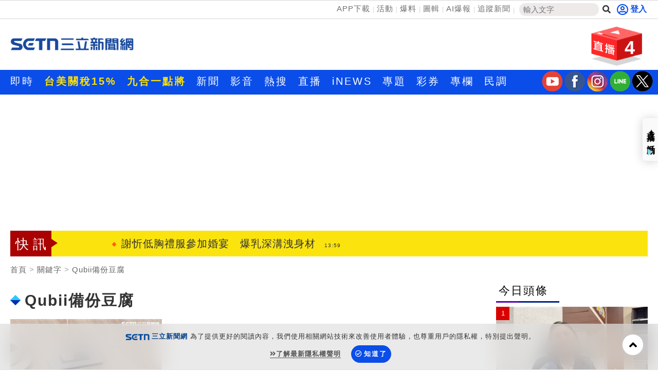

--- FILE ---
content_type: text/html; charset=utf-8
request_url: https://www.setn.com/Klist.aspx?TagID=328034
body_size: 15563
content:


<!DOCTYPE html PUBLIC "-//W3C//DTD XHTML 1.0 Transitional//EN" "http://www.w3.org/TR/xhtml1/DTD/xhtml1-transitional.dtd">
<html xmlns="http://www.w3.org/1999/xhtml" dir="ltr" lang="zh-Hant" xmlns:og="http://opengraphprotocol.org/schema/" xmlns:fb="http://ogp.me/ns/fb#" itemtype="http://schema.org/">
<head id="Head1">
<title>
	Qubii備份豆腐 新聞關鍵字 | 三立新聞網
</title>
<link hreflang="zh-Hant" href="https://www.setn.com/Klist.aspx?TagID=328034" />
<link rel="alternate" href="https://www.setn.com/m/Klist.aspx?TagID=328034" media="only screen and (max-width: 640px)" />
<meta name="news_keywords" itemprop="keywords" content="財經焦點,台股證券,生活消費,兩岸國際,政治社會,科技新奇,娛樂體育,名家專欄,節目影音,三立新聞" />
<meta http-equiv="X-UA-Compatible" content="IE=edge" />
<link rel="canonical" href="https://www.setn.com/Klist.aspx?TagID=328034" />
<meta name="description" content="Qubii備份豆腐 新聞事件一把抓，三立新聞幫您整理Qubii備份豆腐新聞懶人包，快速暸解 Qubii備份豆腐 新聞事件的過程" />
<meta name="keywords" content="財經焦點,台股證券,生活消費,兩岸國際,政治社會,科技新奇,娛樂體育,名家專欄,節目影音,三立新聞" />
<meta property="og:title" content="Qubii備份豆腐 新聞關鍵字 | 三立新聞網" />
<meta property="og:description" content="Qubii備份豆腐 新聞事件一把抓，三立新聞幫您整理Qubii備份豆腐新聞懶人包，快速暸解 Qubii備份豆腐 新聞事件的過程" />
<meta property="og:url" content="https://www.setn.com/Klist.aspx?TagID=328034" />
<meta property="og:image" content="https://attach.setn.com/images/setn_600x315_20180726.jpg" />
<meta property="og:type" content="website" />
<meta name="robots" content="max-image-preview:large" />
<meta name="viewport" content="width=device-width, initial-scale=1" />
<meta http-equiv="content-language" content="zh-Hant-TW" />
<meta http-equiv="Content-Type" content="text/html; charset=utf-8" />
<meta name="medium" content="news" />
<meta http-equiv="Pragma" content="no-cache" />
<meta http-equiv="cache-control" content="no-cache" />
<meta http-equiv="expires" content="0" />
<meta name="expires" content="tue, 01 Jun 2010 19:45:00 GMT" />
<meta name="expires" content="0" />
<meta property="fb:admins" content="100005669711362" />
<meta property="fb:app_id" content="1385360291698338" />
<meta name="google-site-verification" content="CC9OnQZE8MFJQ0aMO9KwKJMFyseXRZ4OnjKacPpVG9o" />
<meta name="application-name" content="三立新聞網" />
<meta property="og:site_name" name="application-name" content="三立新聞網" />
<link rel="shortcut icon" href="favicon.ico" />
<link href="https://plus.google.com/+SetnewsNet2013/posts" rel="publisher" />


    <script src="/js/CookieUtil.js" type="text/javascript"></script>


    <!-- Prebid Javascript
    <script src="//ads.rubiconproject.com/prebid/16934_prod.js" async="true"></script>-->
    <!-- Begin comScore Tag -->
    <script type="text/javascript">
        var _comscore = _comscore || [];
        _comscore.push({
            c1: "2", c2: "20617561",
            options: {
                enableFirstPartyCookie: true
            }
         });
        (function () {
            var s = document.createElement("script"), el = document.getElementsByTagName("script")[0]; s.async = true;
            s.src = (document.location.protocol == "https:" ? "https://sb" : "http://b") + ".scorecardresearch.com/cs/20617561/beacon.js";
            el.parentNode.insertBefore(s, el);
        })();
    </script>
    <!-- End comScore Tag -->
    <!-- GAID *.setn.com-->
    <script type="text/javascript">
        var setn_visitor_id = '';
        var setn_ga_id = '';
        try {
            setn_ga_id = getCookie("_ga");
            if (setn_ga_id.length > 0) {
                //setn_visitor_id 設定為 GAID For 大數據使用
                setn_visitor_id = setn_ga_id.substring(6);
            }
        }
        catch (ex) { }
    </script>
    <!-- End GAID -->
    
    <!-- 禾多推播 Tag -->
    <script type="text/javascript">
        window.AviviD = window.AviviD || { settings: {}, status: {} };
        AviviD.web_id = "setn";
        AviviD.category_id = "20180709000001";
        AviviD.tracking_platform = 'likr';
        (function (w, d, s, l, i) {
            w[l] = w[l] || [];
            w[l].push({ 'gtm.start': new Date().getTime(), event: 'gtm.js' }); var f = d.getElementsByTagName(s)[0], j = d.createElement(s), dl = l != 'dataLayer' ? '&l=' + l : ''; j.async = true; j.src = 'https://www.googletagmanager.com/gtm.js?id=' + i + dl + '&timestamp=' + new Date().getTime(); f.parentNode.insertBefore(j, f);
        })(window, document, 'script', 'dataLayer', 'GTM-W9F4QDN');
        (function (w, d, s, l, i) {
            w[l] = w[l] || [];
            w[l].push({ 'gtm.start': new Date().getTime(), event: 'gtm.js' });
            var f = d.getElementsByTagName(s)[0], j = d.createElement(s), dl = l != 'dataLayer' ? '&l=' + l : '';
            j.async = true;
            j.src = 'https://www.googletagmanager.com/gtm.js?id=' + i + dl + '&timestamp=' + new Date().getTime();
            f.parentNode.insertBefore(j, f);
        })(window, document, 'script', 'dataLayer', 'GTM-MKB8VFG');
    </script>
    <!-- End 禾多推播 Tag -->

    <script type='text/javascript'>
        var googletag = googletag || {};
        googletag.cmd = googletag.cmd || [];
        (function () {
            var gads = document.createElement('script');
            gads.async = true;
            gads.type = 'text/javascript';
            var useSSL = 'https:' == document.location.protocol;
            gads.src = (useSSL ? 'https:' : 'http:') +
                '//www.googletagservices.com/tag/js/gpt.js';
            var node = document.getElementsByTagName('script')[0];
            node.parentNode.insertBefore(gads, node);
        })();

    </script>



    <script src="https://ajax.googleapis.com/ajax/libs/jquery/3.4.1/jquery.min.js" type="text/javascript"></script>
    <script type="text/javascript" src="/js/imgLazyload.js"></script>


    <!-- appier-->
    <script type='text/javascript' src="//apn.c.appier.net/pb/0wHT9JDiP3SORJx/pb.js?haid=WtM9feNH"></script>

    <!-- Google Fonts -->
    
<link href="https://fonts.googleapis.com/css?family=Roboto+Condensed" rel="stylesheet" type="text/css" />
<link href="https://fonts.googleapis.com/css?family=Comfortaa" rel="stylesheet" />


    <!-- Bootstrap -->
    
<link href="/resources/bootstrap3.3/css/bootstrap.min.css" rel="stylesheet" />

    
    <!-- Font Awesome -->
    
<link href="https://use.fontawesome.com/releases/v5.15.4/css/all.css" rel="stylesheet" />

    
    
    <link href="/css/catalog?v=mhDQGTe-zdMab5ZhzaeafqKRZK33596sv6wytGbprRE1" rel="stylesheet"/>

    
<script type='text/javascript'>
    googletag.cmd.push(function () {

        googletag.defineSlot('/21685920852/setnews_life_300x250_RB', [300, 250], 'div-gpt-ad-1388916360474-0').addService(googletag.pubads());
        googletag.defineSlot('/21685920852/setnews_life_300x250_RM', [300, 250], 'div-gpt-ad-1388916360474-1').addService(googletag.pubads());
        googletag.defineSlot('/21685920852/setnews_life_300x600_RB', [300, 600], 'div-gpt-ad-1388916360474-2').addService(googletag.pubads());
        googletag.defineSlot('/21685920852/setnews_life_468X60_end', [468, 60], 'div-gpt-ad-1388916360474-3').addService(googletag.pubads());
        googletag.defineSlot('/21685920852/setnews_life_300x250_endL', [300, 250], 'div-gpt-ad-1405314970317-0').addService(googletag.pubads());
        googletag.defineSlot('/21685920852/setnews_life_300x250_endR', [300, 250], 'div-gpt-ad-1405314970317-1').addService(googletag.pubads());


        googletag.pubads().enableSingleRequest();
        googletag.enableServices();
    });
</script>

    

        
<link href="/css/animate.css" rel="stylesheet" />
<link href="/css/keyclock.css" rel="stylesheet" />



    <!-- Google Tag Manager -->
    <script type="text/javascript">(function (w, d, s, l, i) {
            w[l] = w[l] || []; w[l].push({
                'gtm.start':
                    new Date().getTime(), event: 'gtm.js'
            }); var f = d.getElementsByTagName(s)[0],
                j = d.createElement(s), dl = l != 'dataLayer' ? '&l=' + l : ''; j.async = true; j.src =
                    'https://www.googletagmanager.com/gtm.js?id=' + i + dl; f.parentNode.insertBefore(j, f);
        })(window, document, 'script', 'dataLayer', 'GTM-NZ3723M');</script>
    <!-- End Google Tag Manager -->

    <style type="text/css">
        img.lazy:not(.transparent) {
            background: url(https://attach.setn.com/newsimages/Default/Working-XL.jpg);
            background-size: cover;
            background-position: center;
        }
    </style>

    <script type='text/javascript'>
        var tagtoo_advertiser_id = 2851;
        var tagtoo_ga = document.createElement('script');
        tagtoo_ga.type = 'text/javascript';
        tagtoo_ga.async = true;
        tagtoo_ga.src = '//ad.tagtoo.co/media/ad/track.js';
        var tagtoo_s = document.getElementsByTagName('script')[0];
        tagtoo_s.parentNode.insertBefore(tagtoo_ga, tagtoo_s);
    </script>

    


</head>
<body>
    <!-- Google Tag Manager (noscript) -->
    <noscript>
        <iframe src="https://www.googletagmanager.com/ns.html?id=GTM-NZ3723M"
            height="0" width="0" style="display: none; visibility: hidden"></iframe>
    </noscript>
    <!-- End Google Tag Manager (noscript) -->
    <div id="fb-root"></div>


    

    <div class="heder-area-ad">
        <div class="container">

            
        </div>
    </div>


    

<!--new header-->
<div class="web-allarea hidden-print">
    <div class="header-area">


        <div class="container">
            <div class="row">
                <div class="col-md-12 headerTopLay">
                    <div class="header-right">
                        <ul>
                            <li><a href="https://acts.setn.com/event/2024newsapp/" target="_blank">APP下載</a></li><li><a href="https://www.setn.com/activity.aspx?utm_medium=menu&utm_campaign=activity" target="_blank">活動</a></li><li><a href="https://www.setn.com/TellMe.aspx?dtype=1" target="_blank">爆料</a></li><li><a href="https://www.setn.com/photocatalog.aspx" target="_blank">圖輯</a></li><li><a href="https://idata.setn.com/?utm_source=setn.com&utm_medium=idata&utm_campaign=idata" target="_blank">AI爆報</a></li><li><a href="https://news.google.com/publications/CAAqBwgKMJ-39Aow8Z6gAw?hl=zh-TW&gl=TW&ceid=TW%3Azh-Hant" target="_blank">追蹤新聞</a></li>
                            <li class="search-area">
                                <input id="keyword" name="textfield" type="text" autocomplete="off" placeholder="輸入文字" size="15" /><button id="btnSearch" onclick="HeadSearch();" class="social-button search" aria-label="搜尋"><i class="fas fa-search"></i></button>
                            </li>

                        </ul>
                    </div>
                    <div class="header-left">
                        
                                <div id="user-login" class="loginBox loginBox-lay-inline" data-placement="bottom">
                             

                            <div class="hidden">
                                <iframe src="https://oauth.setn.com/auth/realms/SETGroup/loginstatus/login-check-iframe.html" id="myframe" style="display: none;"></iframe>
                            </div>
                        </div>

                        

                        
                    </div>
                </div>
            </div>
        </div>
    </div>
    <!-- End header area -->
    


    <header id="header" class="top-branding-area" style="background-color:#ffffff;">
        <div class="container">
            <div class="row">
                <div class="col-sm-4">
                    <div class="logo">
                        <a href="/">
                            <img src="https://attach.setn.com/images/2024LOGO_600x245_B.png" alt="SET三立新聞網" width="242" height="99"></a>
                    </div>
                </div>
                <div class="col-sm-5 hidden-print">
                    <div class="top-ad01">
                        
                        <!--Header區域 480x100-->
                        
                    </div>
                </div>
                <!--Live 區域 -->
                <div class="col-sm-3 hidden-print">
                    <div class="header-top-right">
                        <div class="dropdown">
                            <a class="dropdown-toggle" data-toggle="dropdown" href="#">
                                <div class="header-live-area floating img-ratio-120x83">
                                    <div class="header-live-word">4</div>
                                    <img src="/images/onair-2.png"  width="120" height="83" alt="">
                                </div>
                            </a>
                            <ul class="dropdown-menu bounceIn">
                                
                                <li><a href="https://live.setn.com/Live/3784" target="_blank"><span class="glyphicon glyphicon-play-circle pull-left"></span>張啓楷參選記者會</a></li>
                                <li class="divider"></li>
                                
                                <li><a href="https://acts.setn.com/event/ilottery/" target="_blank"><span class="glyphicon glyphicon-play-circle pull-left"></span>台灣彩券開獎直播中</a></li>
                                <li class="divider"></li>
                                
                                <li><a href="https://live.setn.com/Live/691" target="_blank"><span class="glyphicon glyphicon-play-circle pull-left"></span>三立iNEWS新聞台線上直播</a></li>
                                <li class="divider"></li>
                                
                                <li><a href="https://live.setn.com/Live/358" target="_blank"><span class="glyphicon glyphicon-play-circle pull-left"></span>LIVE三立+24小時直播</a></li>
                                <li class="divider"></li>
                                
                            </ul>
                        </div>
                    </div>

                </div>
            </div>
        </div>
    </header>
    <!-- End site branding area -->
    <!-- top nav bar-->
    
<div class="mainmenu-area hidden-print" id="mainMenu">
    <div class="container">
        <div class="row">
            
            
                <!--Top nav left-->
                <div class="nav navbar-nav" id="menuNav">
                    <ul class="MenuList">
                        
                        <li class="mainMenu" data-id="204">
                            <a href="/viewall.aspx"   >即時</a>
                            

                        </li>
                        
                        <li class="mainMenu" data-id="912">
                            <a href="https://www.setn.com/Klist.aspx?ProjectID=9446"  style="color: #ffe200; font-weight: bold;" >台美關稅15%</a>
                            

                        </li>
                        
                        <li class="mainMenu" data-id="924">
                            <a href="https://www.setn.com/Klist.aspx?ProjectID=10712"  style="color: #ffe200; font-weight: bold;" >九合一點將</a>
                            

                        </li>
                        
                        <li class="mainMenu" data-id="207">
                            <a href="/"   >新聞</a>
                            
                            <div class="top-second-nav">
                                <div class="top-second-nav-out">
                                        <ul class="MenuList container subMenu">
                                        
                                            <li class="subMenuItem" data-mainid="207"><a class="smoothScroll"  href="https://www.setn.com/viewall.aspx?pagegroupid=0&utm_source=setn.com&utm_medium=menu&utm_campaign=hotnews" >熱門</a></li>
                                            
                                            <li class="subMenuItem" data-mainid="207"><a class="smoothScroll"  href="/catalog.aspx?pagegroupid=6" >政治</a></li>
                                            
                                            <li class="subMenuItem" data-mainid="207"><a class="smoothScroll"  href="/catalog.aspx?pagegroupid=41" >社會</a></li>
                                            
                                            <li class="subMenuItem" data-mainid="207"><a class="smoothScroll"  href="https://star.setn.com" >娛樂</a></li>
                                            
                                            <li class="subMenuItem" data-mainid="207"><a class="smoothScroll"  href="/catalog.aspx?pagegroupid=4" >生活</a></li>
                                            
                                            <li class="subMenuItem" data-mainid="207"><a class="smoothScroll"  href="https://odd.setn.com/viewall/" >新奇</a></li>
                                            
                                            <li class="subMenuItem" data-mainid="207"><a class="smoothScroll"  href="https://health.setn.com/" >健康</a></li>
                                            
                                            <li class="subMenuItem" data-mainid="207"><a class="smoothScroll"  href="/catalog.aspx?pagegroupid=5" >國際</a></li>
                                            
                                            <li class="subMenuItem" data-mainid="207"><a class="smoothScroll"  href="/catalog.aspx?pagegroupid=68" >兩岸</a></li>
                                            
                                            <li class="subMenuItem" data-mainid="207"><a class="smoothScroll"  href="/sports.aspx" >運動</a></li>
                                            
                                            <li class="subMenuItem" data-mainid="207"><a class="smoothScroll"  href="/catalog.aspx?pagegroupid=2" >財經</a></li>
                                            
                                            <li class="subMenuItem" data-mainid="207"><a class="smoothScroll"  href="https://fuhouse.setn.com" >房產</a></li>
                                            
                                            <li class="subMenuItem" data-mainid="207"><a class="smoothScroll"  href="/catalog.aspx?pagegroupid=50" >旅遊</a></li>
                                            
                                            <li class="subMenuItem" data-mainid="207"><a class="smoothScroll"  href="/catalog.aspx?pagegroupid=7" >科技</a></li>
                                            
                                            <li class="subMenuItem" data-mainid="207"><a class="smoothScroll"  href="/catalog.aspx?pagegroupid=12" >汽車</a></li>
                                            
                                            <li class="subMenuItem" data-mainid="207"><a class="smoothScroll"  href="https://esport.setn.com?utm_source=setn.com&utm_medium=esport&utm_campaign=esport" target="_blank">遊戲</a></li>
                                            
                                            <li class="subMenuItem" data-mainid="207"><a class="smoothScroll"  href="https://www.setn.com/project.aspx?projectid=9909" >ESG</a></li>
                                            
                                        </ul>
                                </div>
                            </div>
                            

                        </li>
                        
                        <li class="mainMenu" data-id="205">
                            <a href="/videos.aspx"   >影音</a>
                            
                            <div class="top-second-nav">
                                <div class="top-second-nav-out">
                                        <ul class="MenuList container subMenu">
                                        
                                            <li class="subMenuItem" data-mainid="205"><a class="smoothScroll"  href="/videos.aspx" >總覽</a></li>
                                            
                                            <li class="subMenuItem" data-mainid="205"><a class="smoothScroll"  href="/videonews.aspx?listgroupname=politics" >政論</a></li>
                                            
                                            <li class="subMenuItem" data-mainid="205"><a class="smoothScroll"  href="/videonews.aspx?listgroupname=newsprog" >節目</a></li>
                                            
                                        </ul>
                                </div>
                            </div>
                            

                        </li>
                        
                        <li class="mainMenu" data-id="703">
                            <a href="/topic"   >熱搜</a>
                            

                        </li>
                        
                        <li class="mainMenu" data-id="220">
                            <a href="//live.setn.com/" target="_blank"  >直播</a>
                            

                        </li>
                        
                        <li class="mainMenu" data-id="889">
                            <a href="https://inews.setn.com/" target="_blank"  >iNEWS</a>
                            

                        </li>
                        
                        <li class="mainMenu" data-id="217">
                            <a href="/plist.aspx?pagegroupid=1&pagetype=6"   >專題</a>
                            
                            <div class="top-second-nav">
                                <div class="top-second-nav-out">
                                        <ul class="MenuList container subMenu">
                                        
                                            <li class="subMenuItem" data-mainid="217"><a class="smoothScroll"  href="/Plist.aspx" >總覽</a></li>
                                            
                                            <li class="subMenuItem" data-mainid="217"><a class="smoothScroll"  href="/Plist.aspx?PageGroupID=53" >特企</a></li>
                                            
                                            <li class="subMenuItem" data-mainid="217"><a class="smoothScroll"  href="/Plist.aspx?ptype=1" >專頁</a></li>
                                            
                                            <li class="subMenuItem" data-mainid="217"><a class="smoothScroll"  href="/plist.aspx?ptype=3" >大事件</a></li>
                                            
                                        </ul>
                                </div>
                            </div>
                            

                        </li>
                        
                        <li class="mainMenu" data-id="845">
                            <a href="https://acts.setn.com/event/ilottery/" target="_blank"  >彩券</a>
                            

                        </li>
                        
                        <li class="mainMenu" data-id="218">
                            <a href="https://www.setn.com/column/"   >專欄</a>
                            

                        </li>
                        
                        <li class="mainMenu" data-id="219">
                            <a href="/votelist.aspx"   >民調</a>
                            

                        </li>
                        
                    </ul>
                </div>

                <ul class="social-media-icon" style="float: right; padding-top:2px">
                    <li>
                        <a href="https://bit.ly/2Vpm8YA" target="_blank" aria-label="三立新聞youtube"><i class="youtube"></i></a>
                    </li>
                    <li>
                        <a href="https://bit.ly/3ardjBG" target="_blank" aria-label="三立新聞fb"><i class="fb"></i></a>
                    </li>
                    <li>
                        <a href="https://bit.ly/2SLNPLF" target="_blank" aria-label="三立新聞ig"><i class="ig"></i></a>
                    </li>
                    <li>
                        <a href="https://line.me/ti/p/%40setn" target="_blank" aria-label="三立新聞line"><i class="line"></i></a>
                    </li>
                    <li>
                        <a href="http://bit.ly/2SvzPFp" target="_blank" aria-label="三立新聞twitter"><i class="twitter"></i></a>
                    </li>
                </ul>
        </div>
    </div>
</div>
<div class="menuH"></div>

    <!--new header end-->

    
    


</div>
<script>
    $(document).ready(function () {
        $("#keyword")
            .keyup(function (e) {
                if ($(this).is(":focus")) {
                    var code = e.keyCode || e.which;
                    if (code == 13) {
                        HeadSearch();
                        return false;
                    }
                }

                try {
                    searchAutoComplete('keyword', 2, 2, null, false, HeadSearch);
                }
                catch (e) {
                }
            })
            .focus(function () {
                try {
                    searchAutoComplete('keyword', 2, 2, null, false, HeadSearch);
                }
                catch (e) {
                }
            });


        
    });

    function HeadSearch() {
        //window.location.href = "search.aspx?q=" + $("#keyword").val() + "&r=0";
        window.location.href = "search.aspx?kw=" + $("#keyword").val() + "&r=0";
        return false;
    }
</script>



    <form method="post" action="./Klist.aspx?TagID=328034" id="aspnetForm">
<input type="hidden" name="__VIEWSTATE" id="__VIEWSTATE" value="ITzZiQq8UGTAUyu3Bspz2h+ZcWgzYDiXrqLNSeRk1tCxfzDd+68MwGJnFkVSn3sGN/ZQUMSLosJhsTOqr5MLfMhqycFtCyMBNI1CjE8qv5o=" />

<input type="hidden" name="__VIEWSTATEGENERATOR" id="__VIEWSTATEGENERATOR" value="532937A4" />
        <div class="container-fluid maintop-area hidden-print">
            <div class="container">

                
                <div class="row">
                    <div class="col-md-12">
                        <div class="text-center">
                            
                            

<div id="bar_ad" class="meta_ad">
    <div id="divBanner"></div>
</div>



<script type="text/javascript">

    $(document).ready(function () {
    var custTagIdUrl = "";
        try {
            if (customtagid != null && customtagid != "") {
                custTagIdUrl = "?customtagid=" + customtagid;
            }
        }
        catch (ex) {
        }

        var para = [{ plate: '/21685920852/setn_masthead_all', size: [[970, 250]], id: 'div-gpt-ad-divBanner-0', area: 'divBanner', marginTop: 0 }];
        GetFlowAD("https://ad.setn.com/Ads/AdIsShow/SETN/top_header_setn" + custTagIdUrl, para, "divBanner");

    });
</script>


                            
                            
                        </div>
                    </div>
                </div>
                
                
                <div class="row">
                    

<div class="col-md-12 col-sm-12">
    <div class="news-flash-area">
        <div class="breaking_news">快訊</div>
        <div class="news-flash-list">
            <div id="owl-news-flash" class="owl-carousel owl-theme">
                
                <div class="item">
                    <a href="/News.aspx?NewsID=1782402"  pl='新聞快訊'>南韓隊壞消息　宋成文拉傷WBC出戰有變數
                        <time class="news-flash-date">14:10</time></a>
                </div>
                
                <div class="item">
                    <a href="/News.aspx?NewsID=1782398"  pl='新聞快訊'>台八男星「遭傳出事了！」發文澄清報平安
                        <time class="news-flash-date">14:04</time></a>
                </div>
                
                <div class="item">
                    <a href="/News.aspx?NewsID=1782397"  pl='新聞快訊'>謝忻低胸禮服參加婚宴　爆乳深溝洩身材
                        <time class="news-flash-date">13:59</time></a>
                </div>
                
                <div class="item">
                    <a href="/News.aspx?NewsID=1782267"  pl='新聞快訊'>尾牙歌手夢幻名單曝　上班族最愛這5組
                        <time class="news-flash-date">13:55</time></a>
                </div>
                
                <div class="item">
                    <a href="/News.aspx?NewsID=1782396"  pl='新聞快訊'>妻超扯擇偶標準曝！1條件…讓尪聽了嚇壞
                        <time class="news-flash-date">13:53</time></a>
                </div>
                
                <div class="item">
                    <a href="/News.aspx?NewsID=1782337"  pl='新聞快訊'>讀什麼科系最後悔？網喊它：錢少工時長
                        <time class="news-flash-date">13:51</time></a>
                </div>
                
                <div class="item">
                    <a href="/News.aspx?NewsID=1782394"  pl='新聞快訊'>台中男Line群上賣槍！警衝家門扣得3長槍
                        <time class="news-flash-date">13:42</time></a>
                </div>
                
                <div class="item">
                    <a href="/News.aspx?NewsID=1782381"  pl='新聞快訊'>上下全開洞　41歲白家綺渾圓半球現形
                        <time class="news-flash-date">13:40</time></a>
                </div>
                
                <div class="item">
                    <a href="/News.aspx?NewsID=1782355"  pl='新聞快訊'>中加關係融冰！加拿大開放中國電動車
                        <time class="news-flash-date">13:34</time></a>
                </div>
                
                <div class="item">
                    <a href="/News.aspx?NewsID=1782393"  pl='新聞快訊'>賈永婕老公遭瞎妹私訊！放話嗆公開鬼故事
                        <time class="news-flash-date">13:33</time></a>
                </div>
                
                <div class="item">
                    <a href="/News.aspx?NewsID=1782388"  pl='新聞快訊'>OpenAI曝不堪虧損：ChatGPT將啟廣告投放
                        <time class="news-flash-date">13:29</time></a>
                </div>
                
                <div class="item">
                    <a href="/News.aspx?NewsID=1782391"  pl='新聞快訊'>數學A對答案了！師評「歷年來最難」
                        <time class="news-flash-date">13:29</time></a>
                </div>
                
                <div class="item">
                    <a href="/News.aspx?NewsID=1782392"  pl='新聞快訊'>正妹歌手轉戰AV　他：長歪了還是做壞了
                        <time class="news-flash-date">13:29</time></a>
                </div>
                
                <div class="item">
                    <a href="/News.aspx?NewsID=1782385"  pl='新聞快訊'>淡大生偷貓虐殺　被逮辯稱喝醉下場曝光
                        <time class="news-flash-date">13:19</time></a>
                </div>
                
                <div class="item">
                    <a href="/News.aspx?NewsID=1782387"  pl='新聞快訊'>賣假學位被判88年！前南榮科大校長遭通緝
                        <time class="news-flash-date">13:18</time></a>
                </div>
                
                <div class="item">
                    <a href="/News.aspx?NewsID=1782389"  pl='新聞快訊'>張瀞云曝母1行為被地府退貨：妳不是負擔
                        <time class="news-flash-date">13:14</time></a>
                </div>
                
                <div class="item">
                    <a href="/News.aspx?NewsID=1782379"  pl='新聞快訊'>男星吊點滴坐輪椅現身演唱會　驚悚畫面曝
                        <time class="news-flash-date">13:10</time></a>
                </div>
                
                <div class="item">
                    <a href="/News.aspx?NewsID=1782383"  pl='新聞快訊'>人妻外遇簽「8年愛情合約」　綠帽夫崩潰
                        <time class="news-flash-date">13:03</time></a>
                </div>
                
                <div class="item">
                    <a href="/News.aspx?NewsID=1782384"  pl='新聞快訊'>尾牙必聽！超商播「花木蘭神曲」保佑中獎
                        <time class="news-flash-date">13:03</time></a>
                </div>
                
                <div class="item">
                    <a href="/News.aspx?NewsID=1782322"  pl='新聞快訊'>超跑魂休旅　Model Y性能王台灣開放預訂
                        <time class="news-flash-date">13:00</time></a>
                </div>
                
                <div class="item">
                    <a href="https://acts.setn.com/event/ilottery/"  pl='新聞快訊'>台灣彩券開獎直播中
                        <time class="news-flash-date">20:31</time></a>
                </div>
                
                <div class="item">
                    <a href="https://live.setn.com/Live/3784"  pl='新聞快訊'>張啓楷參選記者會
                        <time class="news-flash-date">14:07</time></a>
                </div>
                
                <div class="item">
                    <a href="/News.aspx?NewsID=1782250"  pl='新聞快訊'>高雄湯包名店揮軍北上擴版圖　擄獲老饕胃
                        <time class="news-flash-date">12:00</time></a>
                </div>
                
                <div class="item">
                    <a href="/News.aspx?NewsID=1782142"  pl='新聞快訊'>醒吾三立影視學院成果展　學員表現亮眼
                        <time class="news-flash-date">20:00</time></a>
                </div>
                
                <div class="item">
                    <a href="/News.aspx?NewsID=1782125"  pl='新聞快訊'>這個品牌有夠猛！選「愛莉莎莎」當代言
                        <time class="news-flash-date">18:30</time></a>
                </div>
                
                <div class="item">
                    <a href="/News.aspx?NewsID=1781673"  pl='新聞快訊'>星城Online玩創意！拍《戲說台灣》單元劇
                        <time class="news-flash-date">12:00</time></a>
                </div>
                
                <div class="item">
                    <a href="/News.aspx?NewsID=1781846"  pl='新聞快訊'>2026開局君綺醫美強攻信義區！
                        <time class="news-flash-date">11:00</time></a>
                </div>
                
                <div class="item">
                    <a href="/News.aspx?NewsID=1781536"  pl='新聞快訊'>凱基金控迎春公益市集　讓年味多一份善意
                        <time class="news-flash-date">17:00</time></a>
                </div>
                
                <div class="item">
                    <a href="/News.aspx?NewsID=1781494"  pl='新聞快訊'>防身專家陳勇正多起公共事件受關注
                        <time class="news-flash-date">16:00</time></a>
                </div>
                
                <div class="item">
                    <a href="/News.aspx?NewsID=1781033"  pl='新聞快訊'>別再死背英文！右腦圖像法15分鐘無痛學會
                        <time class="news-flash-date">11:00</time></a>
                </div>
                
            </div>
        </div>
    </div>
</div>



                </div>
            </div>
        </div>

        

    <div class="container-fluid maintop-area">
        <div class="container">
            <ol class="breadcrumb">
                <li><a href="/">首頁</a></li>
                
                <li><a class="gt" href="">關鍵字</a></li>
                
                <li><a href="javascript:void(0);">Qubii備份豆腐</a></li>
            </ol>
        </div>
    </div>
    <!--最新影音區域-->
    <!--下方左右兩側新聞區域-->



    <div class="container" id="contFix">
        <div class="row">
            <div class="col-lg-9 col-md-8 col-sm-12"></div>
            <div class="col-lg-9 col-md-8 col-sm-12 contLeft">
           

                <div class="row">
                    <div class="col-md-12 col-sm-12" style="margin: 10px auto;">
                        
                    </div>
                </div>
                <div class="row ">
                    <!--左側相關內容-->
                    

                    <div class="col-md-12 col-sm-12 ">
                        <!--title-->
                        <div class="content news-title-area-3">

                            


                            <div class="news-title-3">
                                <img style="margin-right: 8px;" src="images/icon/title-icon-04.gif">Qubii備份豆腐
                            </div>
                        </div>
                    </div>
                    
                    <div class="col-lg-4 col-sm-6 animate-box">
                        <div class="newsimg-area-item-2 ">
                            <a class="gt" pl="" href="/News.aspx?NewsID=538406">
                                
                                <div class="image-container">
                                    <img class="lazy" src="https://attach.setn.com/newsimages/Default/Working-XL.jpg" data-src="https://attach.setn.com/newsimages/2019/05/08/1915135-L.jpg" data-isize="L" width="170" height="96" alt="Ruijia露奇亞,農純鄉大本山益生菌,Qubii備份豆腐,女性消費" /></div>
                                <div class="newsimg-area-text-2 ">女性商機強！新世代消費習慣大解密！</div>
                            </a>
                            <div class="newsimg-area-info">
                                <a class="gt" pl="" href="/News.aspx?NewsID=538406">
                                    女性社經地位提高，衍生的消費需求和購物能力形成龐大經...</a>
                            </div>
                            <div class="label-area">
                                <div class="newsimg-date">2019/05/08 09:00</div>
                                <div class="newslabel-technology"><a href="category.aspx?PageGroupID=0"></a></div>
                            </div>
                        </div>
                    </div>

                    
                    <!--頁碼開始-->
                    <div class="col-md-12 col-sm-12 ">
                        

<script>
    $(document).ready(function () {
        var lis = $('.pager_items');
        var size = 8;
        for (var i = 0; i < lis.length; i++) {

        }
    });
</script>

                    </div>
                    <!--頁碼結束-->
                </div>

                
            </div>
            <!--右側條列-->
            <div class="col-lg-3 col-md-4 hidden-sm hidden-xs hidden-print contRight">
                <!--300x250 banner-->
                <div class="right-banner" style="margin-top: 10px;">
                    <div id="gad_div-gpt-ad-1514521740614-0"></div>
                </div>

                <!--今日頭條-->
                <div id="HeadNews"></div>
                <!--今日頭條-END-->
                <!--最新圖輯-->
                <div class="row">
                    
<div class="col-sm-12 ">
    <div class="news-title-area">
        <div class="news-title">
            <a href="/photocatalog.aspx">最新圖輯</a>
        </div>
        <a href="/photocatalog.aspx"><span class="more-r"><i class="fas fa-angle-double-right"></i>更多</span></a>
    </div>

    <!-- news slider -->
    <div id="owl-photo" class="owl-carousel">
        
        <div class="item">
            <a href="/Photos.aspx?ProjectID=10738" target="_blank" class="gt" pa="" pl="新聞圖輯">
                <div class="st-video">
                    <div>
                        
                        <img class="owl-lazy" data-src="https://attach.setn.com/newsimages/2025/12/25/5397080-XL.jpg" alt="羅志祥30周年演唱會（圖／記者鄭孟晃攝影）" width="330" height="220" />
                    </div>
                    <h2>羅志祥30周年演唱會</h2>
                </div>
            </a>
        </div>
        
        <div class="item">
            <a href="/Photos.aspx?ProjectID=10737" target="_blank" class="gt" pa="" pl="新聞圖輯">
                <div class="st-video">
                    <div>
                        
                        <img class="owl-lazy" data-src="https://attach.setn.com/newsimages/2025/12/25/5397053-XL.jpg" alt="凱琳專訪（圖／記者鄭孟晃攝影）" width="330" height="220" />
                    </div>
                    <h2>凱琳專訪</h2>
                </div>
            </a>
        </div>
        
        <div class="item">
            <a href="/Photos.aspx?ProjectID=10736" target="_blank" class="gt" pa="" pl="新聞圖輯">
                <div class="st-video">
                    <div>
                        
                        <img class="owl-lazy" data-src="https://attach.setn.com/newsimages/2025/12/25/5397035-XL.jpg" alt="黃鐙輝、吳念軒、黃騰浩專訪（圖／記者鄭孟晃攝影）" width="330" height="220" />
                    </div>
                    <h2>黃鐙輝、吳念軒、黃騰浩專訪</h2>
                </div>
            </a>
        </div>
        
        <div class="item">
            <a href="/Photos.aspx?ProjectID=10721" target="_blank" class="gt" pa="" pl="新聞圖輯">
                <div class="st-video">
                    <div>
                        
                        <img class="owl-lazy" data-src="https://attach.setn.com/newsimages/2025/11/23/5356906-XL.jpg" alt="第62屆金馬獎得獎後台。（圖／記者鄭孟晃、趙于瑩攝影）" width="330" height="220" />
                    </div>
                    <h2>第62屆金馬獎得獎後台</h2>
                </div>
            </a>
        </div>
        
        <div class="item">
            <a href="/Photos.aspx?ProjectID=10720" target="_blank" class="gt" pa="" pl="新聞圖輯">
                <div class="st-video">
                    <div>
                        
                        <img class="owl-lazy" data-src="https://attach.setn.com/newsimages/2025/11/23/5356768-XL.jpg" alt="第62屆金馬獎紅毯。（圖／記者鄭孟晃、趙于瑩攝影）" width="330" height="220" />
                    </div>
                    <h2>第62屆金馬獎紅毯</h2>
                </div>
            </a>
        </div>
        
        <div class="item">
            <a href="/Photos.aspx?ProjectID=10684" target="_blank" class="gt" pa="" pl="新聞圖輯">
                <div class="st-video">
                    <div>
                        
                        <img class="owl-lazy" data-src="https://attach.setn.com/newsimages/2025/08/25/5242527-XL.jpg" alt="劉書宏接受《三立新聞網》專訪（圖／記者趙于瑩攝影）" width="330" height="220" />
                    </div>
                    <h2>劉書宏專訪</h2>
                </div>
            </a>
        </div>
        
        <div class="item">
            <a href="/Photos.aspx?ProjectID=10683" target="_blank" class="gt" pa="" pl="新聞圖輯">
                <div class="st-video">
                    <div>
                        
                        <img class="owl-lazy" data-src="https://attach.setn.com/newsimages/2025/08/25/5242503-XL.jpg" alt="陳孝萱接受《三立新聞網》專訪。（圖／記者趙于瑩攝影）" width="330" height="220" />
                    </div>
                    <h2>袁澧林、陳孝萱專訪</h2>
                </div>
            </a>
        </div>
        
        <div class="item">
            <a href="/Photos.aspx?ProjectID=10662" target="_blank" class="gt" pa="" pl="新聞圖輯">
                <div class="st-video">
                    <div>
                        
                        <img class="owl-lazy" data-src="https://attach.setn.com/newsimages/2025/06/30/5171477-XL.jpg" alt="第36屆金曲獎星光大道。（圖／記者鄭孟晃、趙于瑩攝影）" width="330" height="220" />
                    </div>
                    <h2>第36屆金曲獎星光大道</h2>
                </div>
            </a>
        </div>
        
        <div class="item">
            <a href="/Photos.aspx?ProjectID=10661" target="_blank" class="gt" pa="" pl="新聞圖輯">
                <div class="st-video">
                    <div>
                        
                        <img class="owl-lazy" data-src="https://attach.setn.com/newsimages/2025/06/30/5171172-XL.jpg" alt="金曲36最佳華語女歌手魏如萱、最佳華語男歌手呂士軒（圖／記者鄭孟晃攝影）" width="330" height="220" />
                    </div>
                    <h2>第36屆金曲獎得獎圖輯</h2>
                </div>
            </a>
        </div>
        
        <div class="item">
            <a href="/Photos.aspx?ProjectID=10642" target="_blank" class="gt" pa="" pl="新聞圖輯">
                <div class="st-video">
                    <div>
                        
                        <img class="owl-lazy" data-src="https://attach.setn.com/newsimages/2025/04/20/5080919-XL.jpg" alt="「NMIXX CHANGE UP MIXX LAB」演唱會。（圖／記者鄭孟晃攝影）" width="330" height="220" />
                    </div>
                    <h2>NMIXX林口體育館粉絲演唱會</h2>
                </div>
            </a>
        </div>
        
    </div>
    <!--slider-end-->
</div>


<script type="text/javascript">
    $(document).ready(function () {

        $("#owl-photo").owlCarousel({
            items: 1,
            loop: true,
            margin: 5,
            autoplay: false,
            autoplayHoverPause: true,
            mergeFit: false,
            dots: false,
            lazyLoad: true,
            nav: true,
            navClass: ["carousel-prev ", "carousel-next"],
            navText: ["‹", "›"],
            navContainerClass: "carousel-nav",
            navElement: 'button type="button" aria-label="輪播"',
            
        });
    });


</script>

                </div>

                <!--300x250 banner-->
                <div class="right-banner bottom-buffer">
                    <div id="gad_div-gpt-ad-1514521759324-0"></div>
                </div>
                <!--295x85 banner-->
                <div class="right-banner ">
                    <div id="gad_div-gpt-ad-1514521777631-0"></div>
                </div>
                <!--HOT 焦點-->
                <div id="MarketingNews"></div>
                <!--三立家族-->
                <div id="ChannelArea"></div>
                <!--300x250 banner-->
                
            </div>
        </div>
    </div>
    <!--下方左右兩側新聞區域-end-->

    <!--maintop-area-end-->

    
        

    
    <div style="display: none;">
        
        
<div class="sbNewsList HeadNews" data-layid="HeadNews">
    <div class="news-title-area news-title-area_purple">
        <div class="news-title">
            <a href="/ViewAll.aspx?PageGroupID=1">今日頭條</a>
        </div>
    </div>
    <div class="right-nownews-list ">
        
        <div class="right-nownews-area ">
            <div class="right-nownews-img">
                <a class="gt" pa="" pl="頭條新聞" href="/News.aspx?NewsID=1782333" target="_blank">
                    <div class="nownews-number">1</div>
                    <div class="image-container">
                        <img class="lazy" data-original="https://attach.setn.com/newsimages/2026/01/09/5413550-XL.jpg" data-isize="XL" alt="" width="330" height="186">
                    </div>
                </a>
            </div>
            <div class="right-writer-info ">
                <div class="title"><a class="gt" pa="" pl="頭條新聞" href="/News.aspx?NewsID=1782333" target="_blank">陳玉珍親中言論嚇壞美智庫 她轟:涉叛國罪</a></div>

            </div>
        </div>

        
        <div class="right-nownews-area ">
            <div class="right-nownews-img">
                <a class="gt" pa="" pl="頭條新聞" href="/News.aspx?NewsID=1782328" target="_blank">
                    <div class="nownews-number">2</div>
                    <div class="image-container">
                        <img class="lazy" data-original="https://attach.setn.com/newsimages/2026/01/17/5422731-XL.jpg" data-isize="XL" alt="" width="330" height="186">
                    </div>
                </a>
            </div>
            <div class="right-writer-info ">
                <div class="title"><a class="gt" pa="" pl="頭條新聞" href="/News.aspx?NewsID=1782328" target="_blank">女員工遭拖進機房性侵　全聯被判賠300萬</a></div>

            </div>
        </div>

        
        <div class="right-nownews-area ">
            <div class="right-nownews-img">
                <a class="gt" pa="" pl="頭條新聞" href="/News.aspx?NewsID=1782357" target="_blank">
                    <div class="nownews-number">3</div>
                    <div class="image-container">
                        <img class="lazy" data-original="https://attach.setn.com/newsimages/2026/01/17/5422795-XL.jpg" data-isize="XL" alt="" width="330" height="186">
                    </div>
                </a>
            </div>
            <div class="right-writer-info ">
                <div class="title"><a class="gt" pa="" pl="頭條新聞" href="/News.aspx?NewsID=1782357" target="_blank">疑闖紅燈遭捲車底　33歲童星被拖行慘死</a></div>

            </div>
        </div>

        
        <div class="right-nownews-area ">
            <div class="right-nownews-img">
                <a class="gt" pa="" pl="頭條新聞" href="/News.aspx?NewsID=1782314" target="_blank">
                    <div class="nownews-number">4</div>
                    <div class="image-container">
                        <img class="lazy" data-original="https://attach.setn.com/newsimages/2026/01/17/5422800-XL.jpg" data-isize="XL" alt="" width="330" height="186">
                    </div>
                </a>
            </div>
            <div class="right-writer-info ">
                <div class="title"><a class="gt" pa="" pl="頭條新聞" href="/News.aspx?NewsID=1782314" target="_blank">呱吉逆風挺林妍霏　作家：小心踉蹌倒地</a></div>

            </div>
        </div>

        
        <div class="right-banner">
            <div id="gad_HeadNews_setn_article_300x250_04"></div>
        </div>

        
        <div class="right-nownews-area ">
            <div class="right-nownews-img">
                <a class="gt" pa="" pl="頭條新聞" href="/News.aspx?NewsID=1782321" target="_blank">
                    <div class="nownews-number">5</div>
                    <div class="image-container">
                        <img class="lazy" data-original="https://attach.setn.com/newsimages/2026/01/15/5419896-XL.jpg" data-isize="XL" alt="" width="330" height="186">
                    </div>
                </a>
            </div>
            <div class="right-writer-info ">
                <div class="title"><a class="gt" pa="" pl="頭條新聞" href="/News.aspx?NewsID=1782321" target="_blank">女童追不到媽媽崩潰暈倒亡？舅舅怒揭真相</a></div>

            </div>
        </div>

        
        <div class="right-nownews-area ">
            <div class="right-nownews-img">
                <a class="gt" pa="" pl="頭條新聞" href="/News.aspx?NewsID=1782265" target="_blank">
                    <div class="nownews-number">6</div>
                    <div class="image-container">
                        <img class="lazy" data-original="https://attach.setn.com/newsimages/2018/11/15/1643249-XL.jpg" data-isize="XL" alt="" width="330" height="186">
                    </div>
                </a>
            </div>
            <div class="right-writer-info ">
                <div class="title"><a class="gt" pa="" pl="頭條新聞" href="/News.aspx?NewsID=1782265" target="_blank">BTS開唱住宿破萬！粉絲1招超省　網讚天才</a></div>

            </div>
        </div>

        
        <div class="right-nownews-area ">
            <div class="right-nownews-img">
                <a class="gt" pa="" pl="頭條新聞" href="/News.aspx?NewsID=1782391" target="_blank">
                    <div class="nownews-number">7</div>
                    <div class="image-container">
                        <img class="lazy" data-original="https://attach.setn.com/newsimages/2026/01/17/5422880-XL.jpg" data-isize="XL" alt="" width="330" height="186">
                    </div>
                </a>
            </div>
            <div class="right-writer-info ">
                <div class="title"><a class="gt" pa="" pl="頭條新聞" href="/News.aspx?NewsID=1782391" target="_blank">數學A對答案了！師評「歷年來最難」</a></div>

            </div>
        </div>

        
        <div class="right-nownews-area ">
            <div class="right-nownews-img">
                <a class="gt" pa="" pl="頭條新聞" href="/News.aspx?NewsID=1782337" target="_blank">
                    <div class="nownews-number">8</div>
                    <div class="image-container">
                        <img class="lazy" data-original="https://attach.setn.com/newsimages/2018/01/26/1229525-XL.jpg" data-isize="XL" alt="" width="330" height="186">
                    </div>
                </a>
            </div>
            <div class="right-writer-info ">
                <div class="title"><a class="gt" pa="" pl="頭條新聞" href="/News.aspx?NewsID=1782337" target="_blank">讀什麼科系最後悔？網喊它：錢少工時長</a></div>

            </div>
        </div>

        
        <div class="right-nownews-area ">
            <div class="right-nownews-img">
                <a class="gt" pa="" pl="頭條新聞" href="/News.aspx?NewsID=1782343" target="_blank">
                    <div class="nownews-number">9</div>
                    <div class="image-container">
                        <img class="lazy" data-original="https://attach.setn.com/newsimages/2026/01/17/5422777-XL.jpg" data-isize="XL" alt="" width="330" height="186">
                    </div>
                </a>
            </div>
            <div class="right-writer-info ">
                <div class="title"><a class="gt" pa="" pl="頭條新聞" href="/News.aspx?NewsID=1782343" target="_blank">A-Lin唱尾牙見員工寫成「A-Line」不忍了</a></div>

            </div>
        </div>

        
        <div class="right-nownews-area ">
            <div class="right-nownews-img">
                <a class="gt" pa="" pl="頭條新聞" href="/News.aspx?NewsID=1782349" target="_blank">
                    <div class="nownews-number">10</div>
                    <div class="image-container">
                        <img class="lazy" data-original="https://attach.setn.com/newsimages/2024/08/13/4767288-XL.jpg" data-isize="XL" alt="" width="330" height="186">
                    </div>
                </a>
            </div>
            <div class="right-writer-info ">
                <div class="title"><a class="gt" pa="" pl="頭條新聞" href="/News.aspx?NewsID=1782349" target="_blank">王鴻薇批關稅賣台！律師嗆：舔中內鬼崩潰</a></div>

            </div>
        </div>

        
        <div class="right-banner">
            <div id="gad_HeadNews_setn_article_300x250_10"></div>
        </div>

        
    </div>
</div>

<div class="sbNewsList MarketingNews" data-layid="MarketingNews">
    <div class="news-title-area news-title-area_purple">
        <div class="news-title">
            <a href="/ViewAll.aspx?PageGroupID=31">HOT焦點</a>
        </div>
        <a href="/ViewAll.aspx?PageGroupID=31"><span class="more-r"><i class="fas fa-angle-double-right"></i>更多</span></a>
    </div>
    <div class="right-hot-list ">
        
        <div class="right-hot-area ">
            <div class="right-hot-img ">
                <a class="gt" pa="_Sidebar" pl="HOT焦點" href="/News.aspx?NewsID=1782250" target="_blank">
                    <img src="https://attach.setn.com/newsimages/2026/01/17/5422669-S.jpg" onerror="this.src='https://attach.setn.com/newsimages/Default/Working-S.jpg'" width="170" height="96" alt="高雄湯包名店揮軍北上擴版圖　擄獲老饕胃"></a>
            </div>
            <div class="right-hot-info ">
                <div class="info"><a class="gt" pa="" pl="HOT焦點" href="/News.aspx?NewsID=1782250" target="_blank">高雄湯包名店揮軍北上擴版圖　擄獲老饕胃</a></div>
            </div>
        </div>
        
        <div class="right-hot-area ">
            <div class="right-hot-img ">
                <a class="gt" pa="_Sidebar" pl="HOT焦點" href="/News.aspx?NewsID=1782249" target="_blank">
                    <img src="https://attach.setn.com/newsimages/2026/01/17/5422637-S.jpg" onerror="this.src='https://attach.setn.com/newsimages/Default/Working-S.jpg'" width="170" height="96" alt="關廟砲校搬遷啟用　總統見證「多贏計畫」"></a>
            </div>
            <div class="right-hot-info ">
                <div class="info"><a class="gt" pa="" pl="HOT焦點" href="/News.aspx?NewsID=1782249" target="_blank">關廟砲校搬遷啟用　總統見證「多贏計畫」</a></div>
            </div>
        </div>
        
        <div class="right-hot-area ">
            <div class="right-hot-img ">
                <a class="gt" pa="_Sidebar" pl="HOT焦點" href="/News.aspx?NewsID=1782142" target="_blank">
                    <img src="https://attach.setn.com/newsimages/2026/01/16/5422425-S.jpg" onerror="this.src='https://attach.setn.com/newsimages/Default/Working-S.jpg'" width="170" height="96" alt="醒吾三立影視學院成果展　學員表現亮眼"></a>
            </div>
            <div class="right-hot-info ">
                <div class="info"><a class="gt" pa="" pl="HOT焦點" href="/News.aspx?NewsID=1782142" target="_blank">醒吾三立影視學院成果展　學員表現亮眼</a></div>
            </div>
        </div>
        
    </div>
</div>




<div class="sbNewsList channelarea" data-layid="ChannelArea">
    <div class="container-channelarea">
        <div class="channelarea">
            <div class="news-title-area news-title-area_purple">
                <div class="news-title">頻道推薦</div>
            </div>
            <ul class="channelarea-content">
                
                <li>
                    <a class="subBtn img-ratio-270x146" href="https://star.setn.com?utm_source=setn.com&utm_medium=subweb&utm_campaign=webstar" >
                        <img class="lazy transparent" src="[data-uri]" data-src="https://attach.setn.com/images/20251222_starsetn.png" onerror="this.src='https://attach.setn.com/newsimages/Default/Working-XS.jpg'" alt="娛樂星聞" width="270" height="146">
                    </a>

                </li>
                
                <li>
                    <a class="subBtn img-ratio-270x146" href="https://inews.setn.com?utm_source=setn.com&utm_medium=subweb&utm_campaign=webinews" >
                        <img class="lazy transparent" src="[data-uri]" data-src="https://attach.setn.com/images/inews.png" onerror="this.src='https://attach.setn.com/newsimages/Default/Working-XS.jpg'" alt="iNEWS" width="270" height="146">
                    </a>

                </li>
                
                <li>
                    <a class="subBtn img-ratio-270x146" href="https://odd.setn.com?utm_source=setn.com&utm_medium=subweb&utm_campaign=odd" >
                        <img class="lazy transparent" src="[data-uri]" data-src="https://attach.setn.com/images/odd.png" onerror="this.src='https://attach.setn.com/newsimages/Default/Working-XS.jpg'" alt="歷史搜奇" width="270" height="146">
                    </a>

                </li>
                
                <li>
                    <a class="subBtn img-ratio-270x146" href="https://health.setn.com?utm_source=setn.com&utm_medium=subweb&utm_campaign=health" >
                        <img class="lazy transparent" src="[data-uri]" data-src="https://attach.setn.com/images/webicon_health2.png" onerror="this.src='https://attach.setn.com/newsimages/Default/Working-XS.jpg'" alt="祝你健康" width="270" height="146">
                    </a>

                </li>
                
                <li>
                    <a class="subBtn img-ratio-270x146" href="https://fuhouse.setn.com?utm_source=setn.com&utm_medium=subweb&utm_campaign=webfuhouse" >
                        <img class="lazy transparent" src="[data-uri]" data-src="https://attach.setn.com/webicon/fuhouse.png" onerror="this.src='https://attach.setn.com/newsimages/Default/Working-XS.jpg'" alt="富房網" width="270" height="146">
                    </a>

                </li>
                
                <li>
                    <a class="subBtn img-ratio-270x146" href="https://baodao.setn.com?utm_source=setn.com&utm_medium=subweb&utm_campaign=webbaodao" >
                        <img class="lazy transparent" src="[data-uri]" data-src="https://attach.setn.com/webicon/baodao1x.png" onerror="this.src='https://attach.setn.com/newsimages/Default/Working-XS.jpg'" alt="寶島神很大" width="270" height="146">
                    </a>

                </li>
                
            </ul>
        </div>
    </div>
</div>

<script>
    $(function () {

        //名家專欄
        $("#homepage-famousexp").owlCarousel({
            items: 1,
            loop: true,
            margin: 10,
            autoplay: true
        });
    });
</script>
    </div>



    </form>



    

    




    <script type="text/javascript">
        var EnableADsBySite = [{"Site":"0","EnableADs":"true"},{"Site":"1","EnableADs":"true"},{"Site":"2","EnableADs":"true"}];
    </script>

    
    
    <div class="rightFloat hidden-print">
        <div class="rightFloatContent">
            
<div class="rides-cs">
    <div class="floatL">
        <div class="onlineA">直播✦活動</div>
        <div class="arrowBlock" style="width: 100%; text-align: center; margin-top: 10px;"><span class="arrow"></span></div>
    </div>
    <div id="divFloatToolsView" class="floatR" style="display: none;">
        
        
        <div class="imageRotation">
            <div class="imageBox">
                <div id="owl-Float" class="FloatBanner owl-carousel  owl-theme">

                    
                    <div class="item img-ratio-140x270" style="height: 290px;">
                        <a class="gt" pa="全網" pl="浮水印-上" lb="張啓楷參選記者會" href="https://live.setn.com/Live/3784" target='_blank'>
                            <img class="owl-lazy" data-src="https://attach.setn.com/images/20260117_3784_140x270.jpg" width="140" height="270" alt="張啓楷參選記者會" /></a>
                    </div>
                    
                    <div class="item img-ratio-140x270" style="height: 290px;">
                        <a class="gt" pa="全網" pl="浮水印-上" lb="《上山吧！台灣隊》人生幹大事" href="https://www.youtube.com/watch?v=2HG6aL31-ho" target='_blank'>
                            <img class="owl-lazy" data-src="https://attach.setn.com/images/20251126_team taiwan_140x270.png" width="140" height="270" alt="《上山吧！台灣隊》人生幹大事" /></a>
                    </div>
                    
                    <div class="item img-ratio-140x270" style="height: 290px;">
                        <a class="gt" pa="全網" pl="浮水印-上" lb="台灣彩券開獎直播中" href="https://acts.setn.com/event/ilottery/" target='_blank'>
                            <img class="owl-lazy" data-src="https://attach.setn.com/images/20231229205159_lotto_140x270.png" width="140" height="270" alt="台灣彩券開獎直播中" /></a>
                    </div>
                    
                </div>
            </div>
        </div>


        
        <div class="imageRotation">
            <div class="imageBox">
                <div id="owl-Float2" class="FloatBanner owl-carousel  owl-theme">
                    
                    <div class="item img-ratio-140x135">
                        <a class="gt" pa="全網" pl="浮水印-下" lb="LIVE三立+24小時直播" href="https://live.setn.com/Live/358" target='_blank' >
                            <img class="owl-lazy" data-src=" https://attach.setn.com/images/SETN_LIVE_24HR.jpg" width="140" height="135" alt="LIVE三立+24小時直播" /></a>
                    </div>
                    
                    <div class="item img-ratio-140x135">
                        <a class="gt" pa="全網" pl="浮水印-下" lb="追蹤新聞網Google新聞" href="https://news.google.com/publications/CAAqBwgKMJ-39Aow8Z6gAw/sections/CAQqEAgAKgcICjCft_QKMPGeoAMw48aqBg?hl=zh-TW&gl=TW&ceid=TW%3Azh-Hant" target='_blank' >
                            <img class="owl-lazy" data-src="https://attach.setn.com/images/google news-setn3_140x135.gif" width="140" height="135" alt="追蹤新聞網Google新聞" /></a>
                    </div>
                    
                    <div class="item img-ratio-140x135">
                        <a class="gt" pa="全網" pl="浮水印-下" lb="三立iNEWS新聞台線上直播" href="https://live.setn.com/Live/691" target='_blank' >
                            <img class="owl-lazy" data-src="https://attach.setn.com/images/0626_691_140x135.jpg" width="140" height="135" alt="三立iNEWS新聞台線上直播" /></a>
                    </div>
                    
                    <div class="item img-ratio-140x135">
                        <a class="gt" pa="全網" pl="浮水印-下" lb="追蹤健康Google新聞" href="https://news.google.com/publications/CAAqBwgKMMjl1Asw-oDsAw?hl=zh-TW&gl=TW&ceid=TW%3Azh-Hant" target='_blank' >
                            <img class="owl-lazy" data-src="https://attach.setn.com/images/google news-health4_140x135.jpg" width="140" height="135" alt="追蹤健康Google新聞" /></a>
                    </div>
                    
                </div>
            </div>
        </div>

        

    </div>
</div>

        </div>
    </div>

    
<footer class="footer-area">
    <div class="container-fluid text-center copy-right">
        <div class="container">
            Copyright &copy;2026 Sanlih E-Television All Rights Reserved 版權所有 盜用必究 台北市內湖區舊宗路一段159號 02-8792-8888
        </div>
    </div>
    <div class="container hidden-print">
        <ul class="footer-area-box">
            <li>
                <ul>
                    <li><a href="https://www.settv.com.tw/" title="三立官網" target="_blank">三立官網</a></li>
                    <li><a href="https://www.settv.com.tw/about" title="關於三立" target="_blank">關於三立</a></li>
                    <li><a href="/about.aspx" title="關於三立新聞網" target="_blank">關於三立新聞網</a></li>
                    <li><a href="/Privacy.aspx" title="隱私權聲明" target="_blank">隱私權聲明</a></li>
                    <li><a href="https://blogs.iset.com.tw/setn/" title="三立新聞網自律守則" target="_blank">三立新聞網自律守則</a></li>
                </ul>
            </li>
            <li>
                <ul>
                    <li><a href="mailto:2018setn@gmail.com" title="合作提案窗口">合作提案窗口</a></li>
                    <li><a href="https://www.104.com.tw/jobbank/custjob/index.php?r=cust&j=424c44293e38415833343c653640381b83a3c4529425e4023232323653c2d2827563j50&jobsource=n104bank1" title="關於三立新聞網" target="_blank">企業徵才</a></li>
                    <li><a href="https://www.settv.com.tw/tvlist" title="頻道位置" target="_blank">頻道位置</a></li>
                    <li><a href="/TellMe.aspx?dtype=3" title="意見反應" target="_blank">意見反應 </a></li>
                    <li><a href="/TellMe.aspx?dtype=1" title="我要爆料" target="_blank">我要爆料</a></li>
                    
                </ul>
            </li>
            <li> 
                <ul class="icon-footer app-icon-footer">
                    <li>
                        <a href="https://acts.setn.com/event/2024newsapp/" class="footerAppSETN" aria-label="三立新聞網app"></a>
                    </li>
                    <li>
                        <a href="https://acts.setn.com/starapp/" class="footerAppSETNStar" aria-label="娛樂網app"></a>
                    </li>
                </ul>
                <ul class="icon-footer appStore-icon-footer">
                    <li>
                        <a href="https://apple.co/3aCiNgC" class="footerAppStore" aria-label="三立新聞網AppStore"></a>
                    </li>
                    <li>
                        <a href="https://bit.ly/2KoxXvh" class="footerGPlay" aria-label="三立新聞網AppStore"></a>
                    </li>
                </ul>
            </li>

        </ul>
    </div>
</footer>

<div class="hidden-print">
    
    <div class="privacy-area animated fadeInDown">
        <div class="container">
            <img src="/images/logo/logo-title-s.png" width="47" height="12" alt="三立新聞網"><span style="font-weight: 700; color: #04418c; margin-right: 5px;">三立新聞網</span>為了提供更好的閱讀內容，我們使用相關網站技術來改善使用者體驗，也尊重用戶的隱私權，特別提出聲明。<br>
            <span class="privacy-link"><a href="/privacy.aspx" target="_blank" class="gt" pa="隱私權" pl="隱私權聲明"><i class="fas fa-angle-double-right"></i>了解最新隱私權聲明</a></span>
            <span class="privacy-bt"><button id="btnPrivacy"><i class="far fa-check-circle"></i>知道了</button></span>
        </div>
    </div>
    
</div>
<!--FOOTER-->


    <div class="scroll-up hidden-print" style="display: block;" id="gotop">
        <i class="fa fa-angle-up"></i>
    </div>

    <div class="modal fade product_view hidden-print" id="video_view">
        <div class="modal-dialog modal-lg">
            <div class="modal-content">
                <div class="modal-header">
                    <a href="#" data-dismiss="modal" class="class pull-right"><i class="fa fa-times" aria-hidden="true" style="font-size: 24px;"></i></a>
                    <img src="/images/logo/logoB_1.png" style="width: 180px;">
                </div>
                <div class="modal-body">
                    <div id="iframeCover" class="">
                    </div>
                    <h2></h2>
                </div>
            </div>
        </div>
    </div>

    
    <script src="/js/master?v=8DAF_ocvyH2f3bYawACcxltjloCtqLAQpmDK65CJ1uY1"></script>


    <script type="text/javascript">
        $(document).ready(function () {
            //HotPerson();

            var para = [
                { plate: '/21685920852/setn_Topic_300x250_01', size: [300, 250], id: 'div-gpt-ad-1514521740614-0', area: 'gad_div-gpt-ad-1514521740614-0', marginTop: 0 },
                { plate: '/21685920852/setn_Topic_300x250_02', size: [300, 250], id: 'div-gpt-ad-1514521759324-0', area: 'gad_div-gpt-ad-1514521759324-0', marginTop: 0 },
                { plate: '/21685920852/setn_Topic_300x250_03', size: [300, 250], id: 'div-gpt-ad-1514521777631-0', area: 'gad_div-gpt-ad-1514521777631-0', marginTop: 0 },
            ];
            
            GoogleADExecute(para);
            
        });
    </script>


    <input id="hfPageGroupId" type="hidden" value="0" />
    <input id="hfWebsite" type="hidden" value="1" />

    

    <script type="text/javascript">

        var hostname = document.domain;
        if (hostname.indexOf("sanlih") > -1) {
            document.domain = 'sanlih.com.tw';
        }
        else if (hostname.indexOf("setn") > -1) {
            document.domain = 'setn.com';
        }

        $(document).ready(function () {

            GoogleADExecute([{ plate: '/21685920852/setn_side_300x600', size: [300, 600], id: 'div-gpt-ad-1584520089812-0', area: 'gad_setn_side_300x600', marginTop: 10 }]);

        });


    
        function changeVOD(title) {
            $(".vodTitle").text(title);
        }
        function WithoutVOD(frameID) {
            var $_livebox = $("#" + frameID).parents(".livevodBox");
            if ($_livebox.length > 0) {
                $_livebox.remove();
            }
            else {
                $("#" + frameID).remove();
            }
        }



        function StopVideos(frameID) {


            //try {
            //    if (frameID !== "bar_ad") {
            //        document.getElementById("iframeAD").contentWindow.PauseAdVideo();
            //    }

            //} catch (e) {

            //}

            //$("iframe.vodFrame").each(function () {
            //    var id = $(this).attr("id")
            //    if (id !== frameID) {
            //        document.getElementById(id).contentWindow.StopVideo(frameID);
            //    }


            //});

        }

    </script>

    <script src='//t.ssp.hinet.net/utag.js' async></script>
    <script>
        var partnerId = '878016';
        window.__hitagCmdQueue = window.__hitagCmdQueue || [];
        function hiball() { __hitagCmdQueue.push(arguments) };
        //hiball('cm', partnerId, '%% Partner Cookie Here %%');
        hiball('fire', { 'partnerId': partnerId, 'referrer': '%% referrer %%' });
    </script>
    
<script type="application/ld+json">
{ 
    "@context" : "https://schema.org",
    "@type" : "Organization",
    "url" : "https://www.setn.com/",
    "name" : "三立新聞網  SETN.COM",
    "image":"https://attach.setn.com/images/setn_1200x676_20250103.png",
    "logo":"https://attach.setn.com/images/2024LOGO_600x245_B.png",
    "address":[{
    "@type": "PostalAddress",
    "name": "三立電視",
    "addressCountry": "TW",
    "streetAddress": "舊宗路一段159號",
    "addressLocality": "台北市內湖區",
    "postalCode": "114"
    }],
    "contactPoint" : [
    { "@type" : "ContactPoint",
    "email":"2018setn@gmail.com",
      "telephone" : "02-87928888"
    }
    ]
    }
</script>


    <script type="text/javascript" src="/js/main.js"></script>


    <script type="text/javascript">
        var client_ip = '18.116.15.235';
        var image_shost = 'https://attach.setn.com/newsimages';
        $(function () {

            //Menu 
            var headerH = $(".header-area").height() + $(".top-branding-area").height();
            $(".mainmenu-area").data("offset-top", headerH);

            var _active = $(".mainMenu.active");
            if (_active.find(".top-second-nav").length > 0) {
                $(".menuH").addClass("activeSubNav");
            }

            var img = 'https://attach.setn.com/newsimages/Default/Working-';

            //$('img').bind('error', function () {
            //    var s = $(this).attr('data-iSize') ? $(this).attr('data-iSize') : 'XS';
            //    $(this).attr('src', img + s + ".jpg");
            //});

            //$("img.lazy").lazyload({
            //    effect: "fadeIn",
            //});

            if (getCookie('p_voteBanner') === '') {
                $('#roll').show();
            }

            $('#roll').click(function () {
                $('#boxcont').animate({ scrollTop: '0px' }, 800);
            });

        });

        function close_roll() {
            roll.style.visibility = 'hidden';
            setCookie('p_voteBanner', '1', 0);
        }


        $(function () {
            var w = $(".rightFloatContent").width();

            $(".rightFloatTab").click(function () { //滑鼠滑入時
                if ($(".rightFloat").css('right') == '-' + w + 'px') {
                    $(this).find("span").removeClass("showFloatTab");
                    $(this).find("span").addClass("hideFloatTab");
                    $(".rightFloat").animate({ right: '0px' }, 600, 'swing');
                }
                else {
                    $(this).find("span").removeClass("hideFloatTab");
                    $(this).find("span").addClass("showFloatTab");

                    $(".rightFloat").animate({ right: '-' + w + 'px' }, 600, 'swing');
                }
            });

        });
    </script>

    
    <script type="text/javascript">
        var KEYCLOCK = {
            ORIGIN: 'https://oauth.setn.com/',
            LOGIN: '/Login.aspx',
            LOGOUT: 'https://oauth.setn.com/auth/realms/SETGroup/protocol/openid-connect/logout?redirect_uri=https%3a%2f%2fwww.setn.com%2fKlist.aspx%3fTagID%3d328034',
            MEMBER: 'https://member.setn.com/Member?base_url=https%3a%2f%2fwww.setn.com&kc_locale=zh-TW',
            CLIENTID: 'setn_webclient',
        };
    </script>
    <script src="/js/keyclock.js" type="text/javascript"></script>
    <script src="/resources/bootstrap3.3/js/bootstrap.min.js" type="text/javascript"></script>

    <script type="text/javascript" src="/js/LogTracer.js?v=1.2"></script>

</body>
</html>


--- FILE ---
content_type: text/html; charset=UTF-8
request_url: https://t.ssp.hinet.net/
body_size: 65
content:
5c9df988-e1dd-45e8-8bdb-bca00861ecf8!

--- FILE ---
content_type: text/html; charset=UTF-8
request_url: https://auto-load-balancer.likr.tw/api/get_client_ip.php
body_size: -134
content:
"18.116.15.235"

--- FILE ---
content_type: text/html; charset=utf-8
request_url: https://www.google.com/recaptcha/api2/aframe
body_size: 181
content:
<!DOCTYPE HTML><html><head><meta http-equiv="content-type" content="text/html; charset=UTF-8"></head><body><script nonce="KkTa203dhiLc0VyiMaqnvw">/** Anti-fraud and anti-abuse applications only. See google.com/recaptcha */ try{var clients={'sodar':'https://pagead2.googlesyndication.com/pagead/sodar?'};window.addEventListener("message",function(a){try{if(a.source===window.parent){var b=JSON.parse(a.data);var c=clients[b['id']];if(c){var d=document.createElement('img');d.src=c+b['params']+'&rc='+(localStorage.getItem("rc::a")?sessionStorage.getItem("rc::b"):"");window.document.body.appendChild(d);sessionStorage.setItem("rc::e",parseInt(sessionStorage.getItem("rc::e")||0)+1);localStorage.setItem("rc::h",'1768630454063');}}}catch(b){}});window.parent.postMessage("_grecaptcha_ready", "*");}catch(b){}</script></body></html>

--- FILE ---
content_type: application/javascript; charset=utf-8
request_url: https://fundingchoicesmessages.google.com/f/AGSKWxVQ7PF6apLug3_2-iQWGIM5TsrPlt47vTbooKMdeaiEEMDPmYAOCrJZPXS74lxziDd700cW3sHxp8J1BlgeZhG6iOurlBxV4_3n9m24IWQLylzojO1_-AebMJl13n6VC59MXp_HPe77KuDXpLdJPEiZjijrz9YVODO-h8NjfKA2PYYvid2ayb_65lvS/_-gif-advert./INjspopunder./admicro_.160x600_/rawtubelivead.
body_size: -1290
content:
window['ab4e0115-624b-448d-af88-f592b20b856b'] = true;